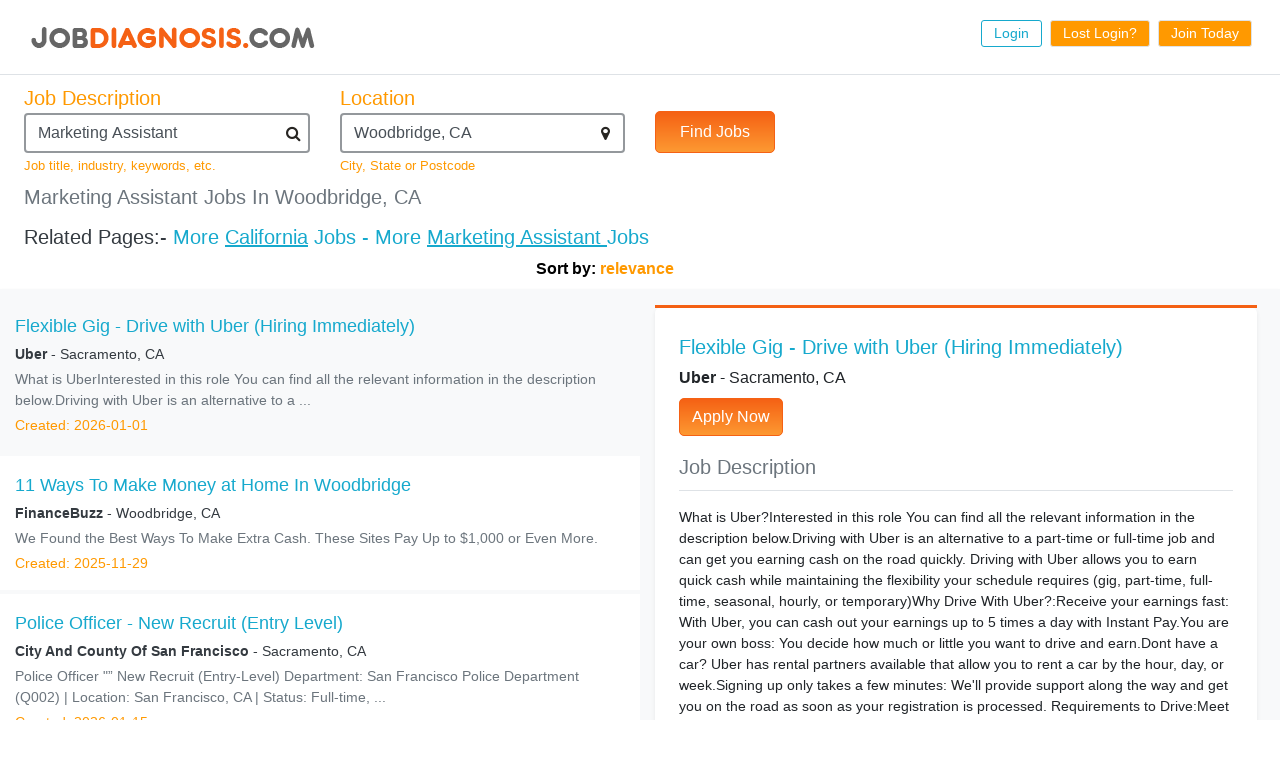

--- FILE ---
content_type: text/html; charset=UTF-8
request_url: https://www.jobdiagnosis.com/l-woodbridge_ca-q-marketing_assistant_jobs.php
body_size: 12520
content:
<!DOCTYPE html>
<html lang="en">
<head>
<title>Woodbridge CA&nbsp;Marketing Assistant&nbsp;Jobs</title>
<meta name="title" content="Woodbridge CA Marketing Assistant Jobs" />
<meta charset="utf-8" />
<meta name="robots" content="index, follow" />
<meta name="viewport" content="width=device-width, initial-scale=1">
<meta name="wot-verification" content="ea9aa0d2dc9de3049229"/>
<meta name="keywords" content="Woodbridge CA Marketing Assistant Jobs" />
<meta name="description" content="Jobdiagnosis has millions of jobs available.Find out what positions Marketing Assistant is hiring in your area.Apply Now for Woodbridge CA Marketing Assistant Jobs." />
<link rel="canonical" href="https://www.jobdiagnosis.com/l-Woodbridge_CA-q-Marketing_Assistant_jobs.php" />
<meta name="Generator" content="JobDiagnosis.com Jobs and Careers. All rights reserved." />
<meta http-equiv="Content-Style-Type" content="text/css" />
<meta itemprop="name" content="Job Search">
<meta itemprop="description" content="woodbridge marketing_assistant Jobs">
<link rel="shortcut icon" href="https://www.jobdiagnosis.com/images/favicon.ico" />
<!-- ======= Template CSS Files ======= -->
<!-- Bootstrap CSS-->
<link rel="stylesheet" href="/assets/css/vendor/bootstrap/css/bootstrap.min.css">
<!-- icon library -->
<link rel="stylesheet" href="https://cdnjs.cloudflare.com/ajax/libs/font-awesome/4.7.0/css/font-awesome.min.css">
<script src="https://ajax.googleapis.com/ajax/libs/jquery/3.3.1/jquery.min.js"></script>
<script src="https://maxcdn.bootstrapcdn.com/bootstrap/4.1.3/js/bootstrap.min.js"></script>
<script src="https://cdnjs.cloudflare.com/ajax/libs/bootstrap-3-typeahead/4.0.2/bootstrap3-typeahead.min.js">
<script type="text/javascript" src="/jobsearch/jquery-search.js" async></script>
<script type="text/javascript">
function goBack() {
  window.history.back();
}
</script>
<!-- ======= Pushnami Notification Tag ======= -->
<!-- End Pushnami Notification Tag -->
<style type="text/css">
html, body{
	font-family: 'Lato', sans-serif;
}

.wrapper {
    margin-right: 24px !important;
    margin-left: 24px !important;
}
footer .ftr-link {
    margin: 0 auto;
}
.jumbotron p {
	font-size: 27px;
	line-height: 1.2;
}
.section h2 {
	font-size: 26px;
}
.bg-light-orange {
	background-color: #ff9900 !important;
}
.light-blue-clr {
	color: #16a9cd !important;
}
.bg-dark-blue {
	background-color: #0C408C !important;
}
.dark-blue-clr {
	color: #0C408C !important;
}
.btn {
    border-radius: 5px;
}
.btn-custom {
    font-size: 21px;
    min-width: 144px;
    min-height: 51px;
}
.btn-primary {
    background-color: #3b6fdc !important;
}
.section {
    padding: 64px 32px;
}
.dText-r{
	text-align: right;
}
.wrap{
	padding-left: 48px;
    padding-right: 48px;
}
.section p.lead {
    font-size: 17.504px;
	max-width: 656px;
}
.navbar {
	padding: 0 !important;
	margin: 0 !important;
}
.navbar-nav {
	flex-direction: row !important;
	float: right !important;
}
.nav-link {
    cursor: pointer;
    border: 1px solid;
    margin: 0;
    border-radius: 3px;
    padding: 2px 12px !important;
	font-size: 14px;
}
footer, .ftr-link a {
	font-size: 15px;
}
.close
{
    border: none  !important;
    border-radius: 0px !important;
    padding: 0px 10px 0px 0px !important;
    opacity: 1 !important;
    text-shadow: none !important;
    font-size: 43.2px !important;
    font-weight: 400 !important;
    
}
.modal-header .close
{
    padding: 0 0 0 0 !important;
    margin: -11px -11px 0 0 !important;
    line-height: 1 !important; 
    font-weight: 400 !important;
}
.input-group-text {    
    font-size: 27px;    
    color: #495057;
    background-color: #fff;
    border-right: 1px solid #495057;
}
.modal-body .form-control {
    height: calc(36px + 9.8px);
}
label {
    margin-bottom: 1.6px;
}
button:focus {
    outline: none;
}
.bg-none {
	background: none !important;
}
.border-bottom-blue {
    border-bottom: 1px solid #0062cc !important;
}
.border-top-blue {
    border-top: 1px solid #0062cc !important;
}
.plead {
    font-size: 16px;
    line-height: 1.9;
    letter-spacing: 0.4px;
}
.interior-page-heading
{
    font-size: 28.96px !important;
}
.ftr-link .custom-blue
{
	color: #013371 !important;
}
.contact
{
    border: 1px solid #3b6fdc !important;
}
h5
{
	font-weight: 400 !important;
}
.imgcontainer {
	text-align: center;
	margin: 24px 0 12px 0;
}
img.avatar {
	width: 40%;
	border-radius: 50%;
}
.bdr-primary
{
	border:2px solid #3b6fdc !important;
}
.jumbotron h2 {
	font-size: 40px;
}
.rounded
{
	border-radius: 8px !important;
}
.team-front1
{
    width: 100%;
    min-height: 550px;
    position: relative;
    z-index: 10;
    bottom: 0px;
}
		
@media only screen and (max-width: 320px) 
{
    .footer, .ftr-link a
    {
        color: #fff !important;
        font-size: 12px !important;
    }
}
@media only screen and (max-width: 576px){
	.navbar span.brand {
		width: 75% !important;
	}
	.section {
		padding: 16px 0 !important;
	}
	.wrap{
		padding-left: 24px !important;
		padding-right: 24px !important;
	}
	.mText-center {
		text-align:center !important;
	}
	.dText-r{
		text-align: center !important;
		margin-right: 0 !important;
	}
	footer div span {
		display: block;
	}
	.btn{
		width: 100%;
	}	
	.sticky-content.sticky {
	 width:auto;
	}
}

@media only screen and (max-width:600px)
{
	.navbar-nav
	{
		float:left !important;
		flex-direction: column !important;    
	}
	.nav-link {
		border: 0 !important;
		background-color: transparent !important;
		color: #3b6fdc !important;
		margin-left: 0 !important;
		border-bottom: 1px solid #f1f1f1 !important;
	}
	.nav-item
	{
		padding: 4px 0;
	    width: calc(200% - 15px);
	}
	.contact
	{	
		border: 0 !important;
	}	
	
}

@media only screen and (min-device-width: 481px) and (max-device-width: 1024px) and (orientation:portrait) { /*/ipad*/
/* For portrait layouts only */
	.navbar-expand-lg .navbar-toggler {
		display: none;
	}
	.navbar-expand-lg .navbar-collapse {
		display: flex !important;
		flex-basis: auto;
	}
}

/*about us page*/
.lead-content {
    min-height: 300px;
    margin-bottom: 48px;
	border: 3px solid #3b6fdc;
}
.abt-us .heading {
color: #3B6FDC;
  font-size: 44.8px;
  text-transform: uppercase;
  letter-spacing: 1.6px;
}

.abt-us-content .plead {
    font-size: 16px;
    line-height: 1.25;
    letter-spacing: inherit;
}

/*search page css*/
.left-panel p.date{
color: #b2bbce;
}
.left-panel a:hover{
text-decoration: none;
}
.job-container{
background-color:#fff;
}
.left-panel p.jobTitle{
color:#171616e0;
}
.paging {
 text-align: center;
 padding-top: 20px;
 border-top: 1px solid #cdcdcd;
 margin-top: 20px;
}
.paging.display {
 text-align: right;
}
.paging a,
.paging span {
 padding: 2px 8px;
 font-weight: 400;
}
.paging span {
 text-decoration: none;
 background-color: #f56114;
 color: #fff;
 border-color: #f56114;
 border-top-left-radius: 3px;
 border-top-right-radius: 3px;
 border-bottom-right-radius: 3px;
 border-bottom-left-radius: 3px;
}
.paging span2 {
 font-weight: 400;
 color: #f56114;
}
.paging a,
.paging a:visited {
 color: #f56114;
 text-decoration: none;
 border: 1px solid #f56114;
 border-top-left-radius: 3px;
 border-top-right-radius: 3px;
 border-bottom-right-radius: 3px;
 border-bottom-left-radius: 3px;
}
.paging a:hover {
 text-decoration: none;
 background-color: #f56114;
 color: #fff;
 border-color: #f56114;
}
.paging span.prn {
 font-size: 13px;
 font-weight: 400;
 color: #f56114;
}
.paging a.prn,
.paging a.prn:visited {
 border: 2px solid #f56114;
}
.paging a.prn:hover {
 border-color: #f56114;
}
.paging p#total_count {
 color: #f56114;
 font-size: 12px;
 font-weight: 700;
 padding-top: 8px;
 padding-left: 18px;
}
.paging p#total_display {
 color: #f56114;
 font-size: 12px;
 padding-top: 10px;
}

.mobileHide{
display: none;
}
.right-panel-wrapper .modal-dialog{
border-top: 3px solid #f56114 !important;
}
.sticky-content {
width: auto;
z-index: 99;
position: static;
}
.sticky-content.sticky {
position: fixed;
top: 16px;
width: auto;
margin-right: 24px !important;
}

.sa-search .form-control {
  border: 2px solid #49505796;
}
#filterkeyword {
    position: absolute;
    z-index: 1;
    top: 42px;
    color: #272522;
    cursor: pointer;
    width: 0;
    right: 39px;
}
#filterlocation {
    position: absolute;
    z-index: 1;
    top: 42px;
    color: #272522;
    cursor: pointer;
    width: 0;
    right: 39px;
}
.form-control:focus {
   box-shadow: none;
}
.btn.focus, .btn:focus {
    box-shadow: none;
}
#email-availability-status{
	color: #f54845;
    font-style: italic;
    font-size: 17px;
    line-height: 1.7;
    letter-spacing: 0.8px;
    word-spacing: 1.3px;
    font-weight: 400;
}

#display-resources {
font-size:14px;
height: 350px;
overflow-y: scroll;
}
#jobTitleURL:hover {
	text-decoration: none;
}
.job-container p{
font-size:14px;
}
#job-wrapper a{
color: inherit;
}
#back2Top {
    width: 40px;
    line-height: 40px;
    overflow: hidden;
    z-index: 999;
    display: none;
    cursor: pointer;
    -moz-transform: rotate(270deg);
    -webkit-transform: rotate(270deg);
    -o-transform: rotate(270deg);
    -ms-transform: rotate(270deg);
    transform: rotate(270deg);
    position: fixed;
    bottom: 125px;
    right: 0;
    color: #ff9900;
    text-align: center;
    font-size: 30px;
    text-decoration: none;
}
#back2Top:hover {
    color: #f56114;
}
a.hovereffect:hover{
	background-color: #fff !important;
	color:#0062cc !important;
}
a.hovereffect1:hover{
	background-color: #0062cc !important;
	color:#fff !important;
}
a {
    color: #16a9cd;
}
a:hover {
    color: #0062cc;
}
.btn-warning {
    color: #fff; 
	background-color: #f56114;
	border: 1px solid #f56114;
    background-image: linear-gradient(to bottom, #f56114, #fd9932) !important;
}
.btn-warning:hover {
    color: #fff; 
	background-color: #f56114;
	border: 1px solid #f56114;
    background-image: linear-gradient(to bottom, #fd9932, #f56114) !important;
}
.text-orange {
    color: #ff9900;
}
.clear {
    clear: both;
}
.jtag h2 {
    color: #666;
    font-size: 18px;
    margin: 0;
}
#search-by {
    color: #000;
    font-weight: 700;
    text-align: right;
    max-width: 650px;
}
#category {
    min-height: 280px;
	max-width: 275px;
    padding-top: 5px;
	border-top: 3px solid #f90 !important;
}
.cat_heading, .suggest_srh ul li {
    color: #666;
    font-weight: 700;
    width: 75%;
}
.cat_heading {
    float: left;
    margin: 0 0 5px 10px;
}
</style>
</head>
<body>
<!-- BEGIN HEADER -->
<header class="wrapper py-2">
  <nav class="navbar navbar-expand-lg"> <span class="brand"><a class="navbar-brand" href="/search.php?aff_id=VHM&sub_id=VHM" title="JobDiagnosis Job Search Engine"><img class="img-fluid" src="/images/logohead_new.png" width="297" height="48" align="Logo" alt="JobDiagnosis logo" /></a></span>
    	<button class="navbar-toggler bg-light-orange text-white" type="button" data-toggle="collapse" data-target="#navbarSupportedContent" aria-controls="navbarSupportedContent"
        aria-expanded="false" aria-label="Toggle navigation"><span class="fa fa-bars"></span></button>
    <div class="collapse navbar-collapse" id="navbarSupportedContent">
      <ul class="navbar-nav ml-auto nav-flex-icons">
        <li class="nav-item"> <a href="/user_login.php?aff_id=VHM&sub_id=VHM" class="nav-link light-blue-clr mb-1 mr-1 ml-1 hovereffect"> Login </a> </li>
        <li class="nav-item"> <a href="/listing/resetpwd.php?aff_id=VHM&sub_id=VHM" class="nav-link bg-light-orange text-white border mb-2 mr-1 ml-1 hovereffect"> Lost Login? </a> </li>
        <li class="nav-item"> <a href="/listing/register.php?aff_id=VHM&sub_id=VHM" class="nav-link bg-light-orange text-white border mb-2  mr-1 ml-1 hovereffect"> Join Today </a> </li>
      </ul>
    </div>
	  </nav>
</header>
<!-- END HEADER -->
<main class="border-top">
  <div class="py-2 wrapper">
    <div class="row">
      <div class="col-sm-12">
	    			<!-- BEGIN: FORM ELEMENT -->		
			<form action="https://search.jobdiagnosis.com/" method="GET" name="searchForm" onSubmit="return validate();">
			  <div class="row sa-search">
				<div class="col-sm-10 col-md-4 col-lg-3 mb-2">
				  <label for="job-description" class="lead text-orange mb-0">Job Description</label>
				  <input type="text" name="keyword" id="keyword" size="25" maxlength="100" value="Marketing Assistant" placeholder="Job Description" class="form-control" autocomplete="off" onFocus="this.placeholder=''" onBlur="this.placeholder='Job Description'" required/>
				  <i id="filterkeyword" class="fa fa-search"></i> <span class="text-orange small">Job title, industry, keywords, etc.</span> </div>
				<div class="col-sm-10 col-md-4 col-lg-3 mb-2">
				  <label for="job-location" class="lead text-orange mb-0">Location</label>
				  <input type="text" name="location" id="location" size="25" maxlength="40" value="Woodbridge, CA" placeholder="Location" class="form-control" autocomplete="off" onFocus="this.placeholder=''" onBlur="this.placeholder='Location'" required/>
				  <i id="filterlocation" class="fa fa-map-marker"></i> <span class="text-orange small">City, State or Postcode</span> </div>
				<div class="col-sm-10 col-md-4 col-lg-4 mt-2 py-3">
				  <button type="submit" class="btn btn-md btn-warning pr-4 pl-4 mt-1 py-2">Find Jobs</button>
				</div>
			  </div>
			  <input type="hidden" value="VHM" name="aff_id" />
			  <input type="hidden" value="VHM" name="sub_id" />
			  <input type="hidden" value="relevance" name="sort" />
			</form>
			<!-- END: FORM ELEMENT -->
				        <!-- H1: TAG ELEMENT -->        
        <h1 class="text-secondary lead">Marketing Assistant Jobs In Woodbridge, CA</h1>        
        <!-- END H1: TAG ELEMENT -->
        <!-- H2: TAG ELEMENT -->
                <!-- END H2: TAG ELEMENT -->
        <!-- BEGIN: RELATED PAGES -->
        <div class="text-dark mt-3 pb-0">
          <h5>Related Pages:- 
		  <span style="color: #16a9cd;">More</span> <a href="/usa/popular-california-job-searches/1/" style="text-decoration:underline;">California</a> <span style="color: #16a9cd;">Jobs - 
		  More</span> <a href="/usa/california/popular-woodbridge-city-job-searches/1/" style="text-decoration:underline;">Marketing Assistant </a> <span style="color: #16a9cd;">Jobs</span></h5>
        </div>
        <!-- END: RELATED PAGES -->
        <!-- BEGIN: SORT BY -->
        <div id="search-by">
          <div id="search-by">Sort by: <span style="color:#ff9900;">relevance</span></div>
        </div>
        <!-- END: SORT BY -->
		      </div>
    </div>
  </div>
  <div class="bg-light shadow-sm">
    <div class="container-fluid search-panel">
      <div class="row">
                <div class="col-12 col-sm-12 col-md-6 col-lg-6 left-panel py-2">
          <!-- ======= JOB CONTAINER ======= -->
          <div id="job-wrapper">
            					<a rel="follow" href="/l-sacramento_ca-q-human_resources_jobs.php?jkey=119322692357" onClick="updateURL('119322692357');" id="119322692357" data-toggle="modal" data-target=".myModal" data-backdrop="static">
					<div class="row job-container py-3 mb-1">
					  <div class="col-sm-12 job-container-inner ml-auto">
						<p class="mb-1 light-blue-clr" style="font-size: 18px;">Flexible Gig - Drive with Uber (Hiring Immediately)</p>
						<p class="mb-1 text-dark"><span class="font-weight-bold">Uber</span> - Sacramento, CA </p>
						<p class="mb-1 text-secondary">What is UberInterested in this role You can find all the relevant information in the description below.Driving with Uber is an alternative to a ...</p>
						<p class="mb-0 text-orange">Created: 2026-01-01</p>
					  </div>
					</div>
					</a>
										<a rel="follow" href="/l-woodbridge_ca-q-general_labor_jobs.php?jkey=4642959620" onClick="updateURL('4642959620');" id="4642959620" data-toggle="modal" data-target=".myModal" data-backdrop="static">
					<div class="row job-container py-3 mb-1">
					  <div class="col-sm-12 job-container-inner ml-auto">
						<p class="mb-1 light-blue-clr" style="font-size: 18px;">11 Ways To Make Money at Home In Woodbridge</p>
						<p class="mb-1 text-dark"><span class="font-weight-bold">FinanceBuzz</span> - Woodbridge, CA </p>
						<p class="mb-1 text-secondary">We Found the Best Ways To Make Extra Cash. These Sites Pay Up to $1,000 or Even More.</p>
						<p class="mb-0 text-orange">Created: 2025-11-29</p>
					  </div>
					</div>
					</a>
										<a rel="follow" href="/l-sacramento_ca-q-government_jobs.php?jkey=119323772731" onClick="updateURL('119323772731');" id="119323772731" data-toggle="modal" data-target=".myModal" data-backdrop="static">
					<div class="row job-container py-3 mb-1">
					  <div class="col-sm-12 job-container-inner ml-auto">
						<p class="mb-1 light-blue-clr" style="font-size: 18px;">Police Officer - New Recruit (Entry Level)</p>
						<p class="mb-1 text-dark"><span class="font-weight-bold">City And County Of San Francisco</span> - Sacramento, CA </p>
						<p class="mb-1 text-secondary">Police Officer "” New Recruit (Entry-Level) Department: San Francisco Police Department (Q002) | Location: San Francisco, CA | Status: Full-time, ...</p>
						<p class="mb-0 text-orange">Created: 2026-01-15</p>
					  </div>
					</div>
					</a>
										<a rel="follow" href="/l-woodbridge_ca-q-general_labor_jobs.php?jkey=4686586752" onClick="updateURL('4686586752');" id="4686586752" data-toggle="modal" data-target=".myModal" data-backdrop="static">
					<div class="row job-container py-3 mb-1">
					  <div class="col-sm-12 job-container-inner ml-auto">
						<p class="mb-1 light-blue-clr" style="font-size: 18px;">$21-50/Hr Marketing Assistant Jobs | No Experience Required</p>
						<p class="mb-1 text-dark"><span class="font-weight-bold">ACG</span> - Woodbridge, CA </p>
						<p class="mb-1 text-secondary">Both Part & Full Time Marketing Assistant Jobs Available. Flexible Hours. Many Positions Offer Benefits.</p>
						<p class="mb-0 text-orange">Created: 2025-12-08</p>
					  </div>
					</div>
					</a>
										<a rel="follow" href="/l-woodbridge_ca-q-customer_service_jobs.php?jkey=4554680689" onClick="updateURL('4554680689');" id="4554680689" data-toggle="modal" data-target=".myModal" data-backdrop="static">
					<div class="row job-container py-3 mb-1">
					  <div class="col-sm-12 job-container-inner ml-auto">
						<p class="mb-1 light-blue-clr" style="font-size: 18px;">Marketing Assistant jobs - Now hiring in your area</p>
						<p class="mb-1 text-dark"><span class="font-weight-bold">Best Jobs Online</span> - Woodbridge, CA </p>
						<p class="mb-1 text-secondary">We are hiring for Marketing Assistant jobs in your area! We have hundreds of openings, so there's a job for everyone. Apply today and start your ...</p>
						<p class="mb-0 text-orange">Created: 2025-11-29</p>
					  </div>
					</div>
					</a>
										<a rel="follow" href="/l-woodbridge_ca-q-customer_service_jobs.php?jkey=4701200884" onClick="updateURL('4701200884');" id="4701200884" data-toggle="modal" data-target=".myModal" data-backdrop="static">
					<div class="row job-container py-3 mb-1">
					  <div class="col-sm-12 job-container-inner ml-auto">
						<p class="mb-1 light-blue-clr" style="font-size: 18px;">$21-$56/hr Marketing Assistant jobs (Now Hiring)</p>
						<p class="mb-1 text-dark"><span class="font-weight-bold">FYJN</span> - Woodbridge, CA </p>
						<p class="mb-1 text-secondary">Ready to tackle a fun and rewarding career There are hundreds of Marketing Assistant job openings in your area. Apply today and find the job ...</p>
						<p class="mb-0 text-orange">Created: 2025-12-22</p>
					  </div>
					</div>
					</a>
										<a rel="follow" href="/l-ione_ca-q-real_estate_jobs.php?jkey=1173817254860" onClick="updateURL('1173817254860');" id="1173817254860" data-toggle="modal" data-target=".myModal" data-backdrop="static">
					<div class="row job-container py-3 mb-1">
					  <div class="col-sm-12 job-container-inner ml-auto">
						<p class="mb-1 light-blue-clr" style="font-size: 18px;">Real Estate Agent (No Experience Necessary to Apply)</p>
						<p class="mb-1 text-dark"><span class="font-weight-bold">PMZ Real Estate</span> - Ione, CA </p>
						<p class="mb-1 text-secondary">DESCRIPTION:
Are you eager to start a rewarding career in real estate but worried about your lack of experience Don't be! We are looking for ...</p>
						<p class="mb-0 text-orange">Created: 2026-01-01</p>
					  </div>
					</div>
					</a>
										<a rel="follow" href="/l-sacramento_ca-q-sales_jobs.php?jkey=1173817696672" onClick="updateURL('1173817696672');" id="1173817696672" data-toggle="modal" data-target=".myModal" data-backdrop="static">
					<div class="row job-container py-3 mb-1">
					  <div class="col-sm-12 job-container-inner ml-auto">
						<p class="mb-1 light-blue-clr" style="font-size: 18px;">Account Executive</p>
						<p class="mb-1 text-dark"><span class="font-weight-bold">Sentry Insurance</span> - Sacramento, CA </p>
						<p class="mb-1 text-secondary">Our highly trained Account Executives present specialized commercial insurance, 401K, and life insurance products that are perfectly designed ...</p>
						<p class="mb-0 text-orange">Created: 2026-01-07</p>
					  </div>
					</div>
					</a>
										<a rel="follow" href="/l-lodi_ca-q-customer_service_jobs.php?jkey=3270923287" onClick="updateURL('3270923287');" id="3270923287" data-toggle="modal" data-target=".myModal" data-backdrop="static">
					<div class="row job-container py-3 mb-1">
					  <div class="col-sm-12 job-container-inner ml-auto">
						<p class="mb-1 light-blue-clr" style="font-size: 18px;">Immediate Hire Marketing Assistant Jobs $21-$38/Hr</p>
						<p class="mb-1 text-dark"><span class="font-weight-bold">Marketing Assistant - Confidential</span> - Lodi, CA </p>
						<p class="mb-1 text-secondary">No Experience Needed, Apply Now. Woodbridge, CA Jobs $17-$38+/hour. Updated 3 min ago.</p>
						<p class="mb-0 text-orange">Created: 2025-11-29</p>
					  </div>
					</div>
					</a>
										<a rel="follow" href="/l-stockton_ca-q-skilled_trade_craft_jobs.php?jkey=1173817707808" onClick="updateURL('1173817707808');" id="1173817707808" data-toggle="modal" data-target=".myModal" data-backdrop="static">
					<div class="row job-container py-3 mb-1">
					  <div class="col-sm-12 job-container-inner ml-auto">
						<p class="mb-1 light-blue-clr" style="font-size: 18px;">Diesel Mechanic</p>
						<p class="mb-1 text-dark"><span class="font-weight-bold">Ryder System</span> - STOCKTON, CA </p>
						<p class="mb-1 text-secondary">Position Description Immediately hiring a Permanent Full Time Mid Level Diesel Technician to support our Truck Fleet at Ryder in Stockton, ...</p>
						<p class="mb-0 text-orange">Created: 2026-01-08</p>
					  </div>
					</div>
					</a>
					          </div>
          <!-- END JOB CONTAINER -->
          <div class="row py-4 bg-white">
            <div class="col">
              <!-- H2: TAG ELEMENT -->
              <div class="jod_div">
                <div class="jtag">
                                    <h2>Find Woodbridge CA                    Marketing Assistant                    Jobs </h2>
                                  </div>
              </div>
              <!-- END H2: TAG ELEMENT -->
              <div class="jod_div my-3">
                <div class="jtag">
                  <h2>
					  <a href="/popular-job-searches.php">Home</a> > 
					  <a href="/usa/popular-california-job-searches/1/">California</a> > 
					  <a href="/usa/california/popular-woodbridge-city-job-searches/1/">woodbridge</a> > 
					  <a href="#">Marketing Assistant</a>
				  </h2>
                </div>
              </div>
              <!-- SUGGESTED SEARCHES -->
              <div id="category" class="bg-light border"> <span class="cat_heading" style="margin-bottom:8px; display:block;">Suggested Searches:</span> <span class="cat_heading"><a href="//search.jobdiagnosis.com?keyword=3&location=Woodbridge%2C+CA&aff_id=suggested&sub_id=VHM" target="_blank">Health Care</a></span> <span class="cat_heading"><a href="//search.jobdiagnosis.com?keyword=1&location=Woodbridge%2C+CA&aff_id=suggested&sub_id=VHM" target="_blank">Marketing</a></span> <span class="cat_heading"><a href="//search.jobdiagnosis.com?keyword=2&location=Woodbridge%2C+CA&aff_id=suggested&sub_id=VHM" target="_blank">Human Resource</a></span> <span class="cat_heading"><a href="//search.jobdiagnosis.com?keyword=30&location=Woodbridge%2C+CA&aff_id=suggested&sub_id=VHM" target="_blank">Security</a></span> <span class="cat_heading"><a href="//search.jobdiagnosis.com?keyword=32&location=Woodbridge%2C+CA&aff_id=suggested&sub_id=VHM" target="_blank">Technical Support</a></span> <span class="cat_heading"><a href="//search.jobdiagnosis.com?keyword=6&location=Woodbridge%2C+CA&aff_id=suggested&sub_id=VHM" target="_blank">Real Estate</a></span> <span class="cat_heading"><a href="//search.jobdiagnosis.com?keyword=37&location=Woodbridge%2C+CA&aff_id=suggested&sub_id=VHM" target="_blank">Sales</a></span> <span class="cat_heading"><a href="//search.jobdiagnosis.com?keyword=21&location=Woodbridge%2C+CA&aff_id=suggested&sub_id=VHM" target="_blank">Customer Service</a></span> </div>
              <!-- SUGGESTED SEARCHES -->
              <div class="paging"><span2 class="prn">&lt;  Previous... </span>&nbsp;<span>1</span>&nbsp;<a href="https://search.jobdiagnosis.com/?page=2&amp;aff_id=VHM&sub_id=VHM&keyword=Marketing+Assistant&location=Woodbridge%2C+CA&sort=" title="go to page 2">2</a>&nbsp;<a href="https://search.jobdiagnosis.com/?page=3&amp;aff_id=VHM&sub_id=VHM&keyword=Marketing+Assistant&location=Woodbridge%2C+CA&sort=" title="go to page 3">3</a>&nbsp;.. <a href="https://search.jobdiagnosis.com/?page=14&amp;aff_id=VHM&sub_id=VHM&keyword=Marketing+Assistant&location=Woodbridge%2C+CA&sort=" title="go to page 14">14</a>&nbsp;<a href="https://search.jobdiagnosis.com/?page=2&amp;aff_id=VHM&sub_id=VHM&keyword=Marketing+Assistant&location=Woodbridge%2C+CA&sort=" class="prn" rel="nofollow" title="go to page 2">Next &gt;</a>&nbsp;<p id="total_count">(total 133 results)</p></div>            </div>
          </div>
        </div>
                
        <div class="col-12 col-sm-12 col-md-6 col-lg-6 mt-3" style="margin:0 auto;">
          <div class="right-panel-wrapper">
            <div class="status"></div>
            <div class="scroll"></div>
            <div class="sticky-content modal-dialog modal-lg mt-0 mr-2">
              			  <div class="modal-content border-0 p-4 shadow-sm">
                <div class="bg-white" id="right-panel-content">
                  <button type="button" class="close mobileHide" data-dismiss="modal">&times;</button>
                  				  <!--Job Title-->
                  <p id="jobTitle" class="lead light-blue-clr mb-1"></p>
				  <p class="mb-2"><span id="jobCompany" class="font-weight-bold"></span> - <span id="jobLocation"></span></p>
                  <a rel="nofollow" id="jobURL" href="" target="_blank" class="btn btn-warning mb-3"> Apply Now </a>
                  <p class="lead border-bottom pb-2 text-secondary">Job Description</p>
                  <div class="mt-1">
                    <p id="display-resources"></p>
                    <p class="text-orange border-top py-2 small font-weight-bold" id="jobInsertdate">Created: </p>
                  </div>
                                    
                </div>
              </div>
            </div>
          </div>
        </div>
      </div>
    </div>
  </div>
  </div>
  <a id="back2Top" title="Back to top" href="#">&#10148;</a> </main>
<img src="/images/imgpixel.png" style="display:none" alt="Woodbridge CA Marketing Assistant Jobs">
<!-- ======= FOOTER ======= -->
<footer>
  <div class="row ftr-link text-center bg-light border">
    <div class="col-12 my-2"> <a class="text-dark" href="/search.php">Home</a> | <a class="text-dark" href="https://www.jobdiagnosis.com/listing/contact-us.php">Contact Us</a> | <a class="text-dark" href="https://www.jobdiagnosis.com/privacy-policy.php" target="_blank">Privacy Policy</a> | <a class="text-dark" href="https://www.jobdiagnosis.com/terms-and-condition.php" target="_blank">Terms &amp; Conditions </a> | <a class="text-dark" href="https://www.jobdiagnosis.com/unsubscribe.php">Unsubscribe</a> | <a class="text-dark" href="https://www.jobdiagnosis.com/popular-job-searches.php">Popular Job Searches</a> | <a class="text-dark" href="https://www.jobdiagnosis.com/privacy-policy.php#timeline">Do not sell my personal information</a><br/>
    </div>
  </div>
  <div class="row ftr-link text-center bg-dark">
    <div class="col-12 my-2 text-white">
            <div class="small">Use of our Website constitutes acceptance of our <a href="https://www.jobdiagnosis.com/terms-and-conditions.htm">Terms &amp Conditions</a> and <a href="https://www.jobdiagnosis.com/privacy-policy.htm">Privacy Policies</a>.</div>
      <div class="small"> Copyright &copy; 2005 to 2026 <a href="http://www.vhmnetwork.com/">[VHMnetwork LLC]</a> All rights reserved. Design, Develop and Maintained by <a href="https://www.nextgentechedge.com">NextGen TechEdge Solutions Pvt. Ltd.</a></div>
    </div>
  </div>
</footer>
<!-- END FOOTER -->

<!-- Data Layer Variable for Google Tag Manager -->
<script>
e_encode = "d41d8cd98f00b204e9800998ecf8427e";
e_md5 = "d41d8cd98f00b204e9800998ecf8427e";
e_sha1 = "da39a3ee5e6b4b0d3255bfef95601890afd80709";
em = "e3b0c44298fc1c149afbf4c8996fb92427ae41e4649b934ca495991b7852b855";
aff_id = "vhm";
layout = "";
reference = "";
jobid = "";
company = "";
mytime = "08:24:39";
sub_id = "vhm";
job_pagetype="offerdetail";
sitetype="";
today="2026-01-16";
processed_address="";
myid="";
jodpwd="";
page_path="";
ikey="";
fn="e3b0c44298fc1c149afbf4c8996fb92427ae41e4649b934ca495991b7852b855";
ln="e3b0c44298fc1c149afbf4c8996fb92427ae41e4649b934ca495991b7852b855";
ph="e3b0c44298fc1c149afbf4c8996fb92427ae41e4649b934ca495991b7852b855";
ct="e3b0c44298fc1c149afbf4c8996fb92427ae41e4649b934ca495991b7852b855";
st="e3b0c44298fc1c149afbf4c8996fb92427ae41e4649b934ca495991b7852b855";
zp="e3b0c44298fc1c149afbf4c8996fb92427ae41e4649b934ca495991b7852b855";
country="9b202ecbc6d45c6d8901d989a918878397a3eb9d00e8f48022fc051b19d21a1d";
street="e3b0c44298fc1c149afbf4c8996fb92427ae41e4649b934ca495991b7852b855";
user_agent="Mozilla/5.0 (Macintosh; Intel Mac OS X 10_15_7) AppleWebKit/537.36 (KHTML, like Gecko) Chrome/131.0.0.0 Safari/537.36; ClaudeBot/1.0; +claudebot@anthropic.com)";
ip_address="3.143.226.54";

dataLayer = [{
	'aff_id':aff_id,
	'layout':layout,
	'reference':reference,
	'jobid':jobid,
	'company':company,
	'mytime':mytime,
	'sub_id':sub_id,
	'e_encode':e_encode,
	'e_md5':e_md5,
	'em':em,
	'e_sha1':e_sha1,
	'job_pagetype':job_pagetype,
	'sitetype':sitetype,
	'today':today,
	'processed_address':processed_address,
	'myid':myid,
	'jodpwd':jodpwd,
	'page_path':page_path,
	'ikey':ikey,
	'fn':fn,
	'ln':ln,
	'ph':ph,
	'ct':ct,
	'zp':zp,
	'st':st,
	'country':country,
	'street':street,
	'user_agent':user_agent,
	'ip_address':ip_address
}];
</script>
<!-- Data Layer Variable for Google Tag Manager -->

<!-- Google Tag Manager -->
<script>(function(w,d,s,l,i){w[l]=w[l]||[];w[l].push({'gtm.start':
new Date().getTime(),event:'gtm.js'});var f=d.getElementsByTagName(s)[0],
j=d.createElement(s),dl=l!='dataLayer'?'&l='+l:'';j.async=true;j.src=
'https://www.googletagmanager.com/gtm.js?id='+i+dl;f.parentNode.insertBefore(j,f);
})(window,document,'script','dataLayer','GTM-TKKH9Q9');</script>
<!-- End Google Tag Manager -->

<!-- Google Tag Manager (noscript) -->
<noscript><iframe src="https://www.googletagmanager.com/ns.html?id=GTM-TKKH9Q9" height="0" width="0" style="display:none;visibility:hidden"></iframe></noscript>
<!-- End Google Tag Manager (noscript) -->


<script>
var isMobile = false; //initiate as false
// device detection
if(/(android|bb\d+|meego).+mobile|avantgo|bada\/|blackberry|blazer|compal|elaine|fennec|hiptop|iemobile|ip(hone|od)|ipad|iris|kindle|Android|Silk|lge |maemo|midp|mmp|netfront|opera m(ob|in)i|palm( os)?|phone|p(ixi|re)\/|plucker|pocket|psp|series(4|6)0|symbian|treo|up\.(browser|link)|vodafone|wap|windows (ce|phone)|xda|xiino/i.test(navigator.userAgent) 
    || /1207|6310|6590|3gso|4thp|50[1-6]i|770s|802s|a wa|abac|ac(er|oo|s\-)|ai(ko|rn)|al(av|ca|co)|amoi|an(ex|ny|yw)|aptu|ar(ch|go)|as(te|us)|attw|au(di|\-m|r |s )|avan|be(ck|ll|nq)|bi(lb|rd)|bl(ac|az)|br(e|v)w|bumb|bw\-(n|u)|c55\/|capi|ccwa|cdm\-|cell|chtm|cldc|cmd\-|co(mp|nd)|craw|da(it|ll|ng)|dbte|dc\-s|devi|dica|dmob|do(c|p)o|ds(12|\-d)|el(49|ai)|em(l2|ul)|er(ic|k0)|esl8|ez([4-7]0|os|wa|ze)|fetc|fly(\-|_)|g1 u|g560|gene|gf\-5|g\-mo|go(\.w|od)|gr(ad|un)|haie|hcit|hd\-(m|p|t)|hei\-|hi(pt|ta)|hp( i|ip)|hs\-c|ht(c(\-| |_|a|g|p|s|t)|tp)|hu(aw|tc)|i\-(20|go|ma)|i230|iac( |\-|\/)|ibro|idea|ig01|ikom|im1k|inno|ipaq|iris|ja(t|v)a|jbro|jemu|jigs|kddi|keji|kgt( |\/)|klon|kpt |kwc\-|kyo(c|k)|le(no|xi)|lg( g|\/(k|l|u)|50|54|\-[a-w])|libw|lynx|m1\-w|m3ga|m50\/|ma(te|ui|xo)|mc(01|21|ca)|m\-cr|me(rc|ri)|mi(o8|oa|ts)|mmef|mo(01|02|bi|de|do|t(\-| |o|v)|zz)|mt(50|p1|v )|mwbp|mywa|n10[0-2]|n20[2-3]|n30(0|2)|n50(0|2|5)|n7(0(0|1)|10)|ne((c|m)\-|on|tf|wf|wg|wt)|nok(6|i)|nzph|o2im|op(ti|wv)|oran|owg1|p800|pan(a|d|t)|pdxg|pg(13|\-([1-8]|c))|phil|pire|pl(ay|uc)|pn\-2|po(ck|rt|se)|prox|psio|pt\-g|qa\-a|qc(07|12|21|32|60|\-[2-7]|i\-)|qtek|r380|r600|raks|rim9|ro(ve|zo)|s55\/|sa(ge|ma|mm|ms|ny|va)|sc(01|h\-|oo|p\-)|sdk\/|se(c(\-|0|1)|47|mc|nd|ri)|sgh\-|shar|sie(\-|m)|sk\-0|sl(45|id)|sm(al|ar|b3|it|t5)|so(ft|ny)|sp(01|h\-|v\-|v )|sy(01|mb)|t2(18|50)|t6(00|10|18)|ta(gt|lk)|tcl\-|tdg\-|tel(i|m)|tim\-|t\-mo|to(pl|sh)|ts(70|m\-|m3|m5)|tx\-9|up(\.b|g1|si)|utst|v400|v750|veri|vi(rg|te)|vk(40|5[0-3]|\-v)|vm40|voda|vulc|vx(52|53|60|61|70|80|81|83|85|98)|w3c(\-| )|webc|whit|wi(g |nc|nw)|wmlb|wonu|x700|yas\-|your|zeto|zte\-/i.test(navigator.userAgent.substr(0,4))) { 
    isMobile = true;
}
var div_top = $('.sticky-content').offset().top;
$(window).scroll(function() {
    var window_top = $(window).scrollTop() - 0;
    if (window_top > div_top) {
        if (!$('.sticky-content').is('.sticky')) {
            $('.sticky-content').addClass('sticky');
        }
    } else {
        $('.sticky-content').removeClass('sticky');
    }
});
function getUrlParameter(name) {
    name = name.replace(/[\[]/, '\\[').replace(/[\]]/, '\\]');
    var regex = new RegExp('[\\?&]' + name + '=([^&#]*)');
    var results = regex.exec(location.search);
    return results === null ? '' : decodeURIComponent(results[1].replace(/\+/g, ' '));
};

function updateURL(key) {
	var qkey = getUrlParameter('keyword');
	if(!qkey) qkey = 21;	
	var lkey = getUrlParameter('location');
	if(!lkey) lkey = 10006;
	var aff_id = getUrlParameter('aff_id');
	if(!aff_id) aff_id = 'VHM';
	var sub_id = getUrlParameter('sub_id');
	if(!sub_id) sub_id = 'VHM';
	if (history.pushState) {
	  	  var newurl = window.location.protocol + "//" + window.location.host + window.location.pathname + '?jobkey=' + key;
	  window.history.pushState({path:newurl},'',newurl);
	}
}

// Display Job Deatils on click
$(document).ready(function(){

	var jobID = getUrlParameter('jobkey');	
	//var jobkeyID = getUrlParameter('jkey');
	var keyword  = "Marketing Assistant" //getUrlParameter('keyword');
	var location = "Woodbridge, CA";	
	var aff_id = "VHM";
	var sub_id = "VHM";
	if(getUrlParameter('jobkey')){
		var jobID = getUrlParameter('jobkey');
	}else{
		//var jobID = getUrlParameter('jkey');
		var jobID = $(this).find('.search-panel #job-wrapper a:first').attr('id');
	}
	/*if(!jobID){
		var jobID = $(this).find('.search-panel #job-wrapper a:first').attr('id');
	}*/	
	
	if(jobID){
		var jobFID = $(this).find('.search-panel #job-wrapper a:first').attr('id');
		if(isMobile == false) { 
			$(".job-container").removeClass("bg-light");	
			$("#"+jobID+" .job-container").addClass("bg-light");	
		}
		var displayResources = $("#display-resources");  
		displayResources.text("Loading data ...");
		$.ajax({  
			url:"/resource.php",  
			method:"POST",  			
			data:{jobid:jobID,jobFID:jobFID,keyword:keyword,location:location,aff_id:aff_id,sub_id:sub_id},  
			dataType:"json", 
			success:function(data){
				$('#jobTitle').html(data.title);
				$('#jobCompany').html(data.company);
				$('#display-resources').html(data.desc);
				$("#jobURL").attr("href", data.URL);
				$("#jobInsertdate").html(data.insertdate);
				$('#jobLocation').html(data.jobLocation);	
				//console.log(data);		
			}  
		});
	
		$('.search-panel #job-wrapper a').on('click', function(){	
			var jobID = $(this).attr("id");			 
			if(isMobile == false) { 
			  $(".job-container").removeClass("bg-light");	
			  $("#"+jobID+" .job-container").addClass("bg-light");	
			}	 
			var displayResources = $("#display-resources");  
			displayResources.text("Loading data ...");
			$.ajax({  
				url:"/resource.php",  
				method:"POST",  			
				data:{jobid:jobID,jobFID:jobFID,keyword:keyword,location:location,aff_id:aff_id,sub_id:sub_id},  
				dataType:"json", 
				success:function(data){  
					$('#jobTitle').html(data.title); 
					$('#jobCompany').html(data.company);
					$('#jobLocation').html(data.jobLocation);
					$('#display-resources').html(data.desc);
					$("#jobURL").attr("href", data.URL);
					$("#jobInsertdate").html(data.insertdate);
					//alert(data.title);
					console.log(data);
				}  
			}); 
		});
	}
	
	$("#back2Top").click(function(event) {
		event.preventDefault();
		$("html, body").animate({ scrollTop: 0 }, "slow");
		return false;
	});

	$('#keyword').typeahead({
	  source: function(query, result)
	  {
	   $.ajax({
		url:"/autoComplete/autosuggest.php",
		method:"POST",
		data:{
			 name_startsWith: query,
			 type: 'keyword'
			 },
		dataType:"json",
		success:function(data)
		{
		 result($.map(data, function(item){
		  return item;
		 }));
		}
	   })
	  }
	}); 
 
 	var ex = /^[(0123456789)]/;
    if ((ex.test(document.searchForm.location.value)) && document.searchForm.location.value.length == 5) { // IF condition  END
		$('#location').typeahead({
		  source: function(query, result)
		  {
		   $.ajax({
			url:"/autoComplete/autosuggestzip.php",
			method:"POST",
			data:{
			 name_startsWith: query,
			 type: 'zip'
			},
			dataType:"json",
			success:function(data)
			{
			 result($.map(data, function(item){
			  return item;
			 }));
			}
		   })
		  }
		}); 
	}
	else {
		$('#location').typeahead({
		  source: function(query, result)
		  {
		   $.ajax({
			url:"/autoComplete/autosuggestzip.php",
			method:"POST",
			data:{
			 name_startsWith: query,
			 type: 'location'
			},
			dataType:"json",
			success:function(data)
			{
			 result($.map(data, function(item){
			  return item;
			 }));
			}
		   })
		  }
		});
	}
});

var screenSize = $( window ).width();
if(screenSize < 768)
{
			$(".right-panel-wrapper").addClass("modal fade myModal");
		$(".right-panel-wrapper").addClass("mobileHide");	
		$(".right-panel-wrapper .close").removeClass("mobileHide");	
		$(".right-panel-wrapper").css("display", "none");	
		$(".sticky-content.sticky").css("width", "auto");	
		 	
}
else
{
	$(".right-panel-wrapper").removeClass("modal fade myModal");	
	$(".right-panel-wrapper").removeClass("mobileHide");	
	$(".right-panel-wrapper").css("display", "block");	
	$(".right-panel-wrapper .close").addClass("mobileHide");	
	$(".modal.fade.in")
}

//window resize
$(window).resize(function(){
	//location.reload();
	var isMobile = false; //initiate as false
	// device detection
	if(/(android|bb\d+|meego).+mobile|avantgo|bada\/|blackberry|blazer|compal|elaine|fennec|hiptop|iemobile|ip(hone|od)|ipad|iris|kindle|Android|Silk|lge |maemo|midp|mmp|netfront|opera m(ob|in)i|palm( os)?|phone|p(ixi|re)\/|plucker|pocket|psp|series(4|6)0|symbian|treo|up\.(browser|link)|vodafone|wap|windows (ce|phone)|xda|xiino/i.test(navigator.userAgent) 
		|| /1207|6310|6590|3gso|4thp|50[1-6]i|770s|802s|a wa|abac|ac(er|oo|s\-)|ai(ko|rn)|al(av|ca|co)|amoi|an(ex|ny|yw)|aptu|ar(ch|go)|as(te|us)|attw|au(di|\-m|r |s )|avan|be(ck|ll|nq)|bi(lb|rd)|bl(ac|az)|br(e|v)w|bumb|bw\-(n|u)|c55\/|capi|ccwa|cdm\-|cell|chtm|cldc|cmd\-|co(mp|nd)|craw|da(it|ll|ng)|dbte|dc\-s|devi|dica|dmob|do(c|p)o|ds(12|\-d)|el(49|ai)|em(l2|ul)|er(ic|k0)|esl8|ez([4-7]0|os|wa|ze)|fetc|fly(\-|_)|g1 u|g560|gene|gf\-5|g\-mo|go(\.w|od)|gr(ad|un)|haie|hcit|hd\-(m|p|t)|hei\-|hi(pt|ta)|hp( i|ip)|hs\-c|ht(c(\-| |_|a|g|p|s|t)|tp)|hu(aw|tc)|i\-(20|go|ma)|i230|iac( |\-|\/)|ibro|idea|ig01|ikom|im1k|inno|ipaq|iris|ja(t|v)a|jbro|jemu|jigs|kddi|keji|kgt( |\/)|klon|kpt |kwc\-|kyo(c|k)|le(no|xi)|lg( g|\/(k|l|u)|50|54|\-[a-w])|libw|lynx|m1\-w|m3ga|m50\/|ma(te|ui|xo)|mc(01|21|ca)|m\-cr|me(rc|ri)|mi(o8|oa|ts)|mmef|mo(01|02|bi|de|do|t(\-| |o|v)|zz)|mt(50|p1|v )|mwbp|mywa|n10[0-2]|n20[2-3]|n30(0|2)|n50(0|2|5)|n7(0(0|1)|10)|ne((c|m)\-|on|tf|wf|wg|wt)|nok(6|i)|nzph|o2im|op(ti|wv)|oran|owg1|p800|pan(a|d|t)|pdxg|pg(13|\-([1-8]|c))|phil|pire|pl(ay|uc)|pn\-2|po(ck|rt|se)|prox|psio|pt\-g|qa\-a|qc(07|12|21|32|60|\-[2-7]|i\-)|qtek|r380|r600|raks|rim9|ro(ve|zo)|s55\/|sa(ge|ma|mm|ms|ny|va)|sc(01|h\-|oo|p\-)|sdk\/|se(c(\-|0|1)|47|mc|nd|ri)|sgh\-|shar|sie(\-|m)|sk\-0|sl(45|id)|sm(al|ar|b3|it|t5)|so(ft|ny)|sp(01|h\-|v\-|v )|sy(01|mb)|t2(18|50)|t6(00|10|18)|ta(gt|lk)|tcl\-|tdg\-|tel(i|m)|tim\-|t\-mo|to(pl|sh)|ts(70|m\-|m3|m5)|tx\-9|up(\.b|g1|si)|utst|v400|v750|veri|vi(rg|te)|vk(40|5[0-3]|\-v)|vm40|voda|vulc|vx(52|53|60|61|70|80|81|83|85|98)|w3c(\-| )|webc|whit|wi(g |nc|nw)|wmlb|wonu|x700|yas\-|your|zeto|zte\-/i.test(navigator.userAgent.substr(0,4))) { 
		isMobile = true;
	}
	if(isMobile == false) { 
		var screenSize = $( window ).width();
		if(screenSize < 768)
		{
			$(".right-panel-wrapper").addClass("modal fade myModal");
			$(".right-panel-wrapper").addClass("mobileHide");	
			$(".right-panel-wrapper .close").removeClass("mobileHide");	
			$(".right-panel-wrapper").css("display", "none");
			$(".sticky-content.sticky").css("width", "auto");	 	
			$(".sticky-content").addClass("modal-dialog-centered");
		}
		else
		{
			$(".right-panel-wrapper").removeClass("modal fade myModal");	
			$(".right-panel-wrapper").removeClass("mobileHide");	
			$(".right-panel-wrapper").css("display", "block");	
			$(".right-panel-wrapper .close").addClass("mobileHide");	
			$(".modal-backdrop").css("position", "static");	
			$(".modal-backdrop.show").css("opacity", "0");
			$(".sticky-content").removeClass("modal-dialog-centered");	
		}
	}
});

/*Scroll to top when arrow up clicked BEGIN*/
$(window).scroll(function() {
	var height = $(window).scrollTop();	
	var scrollBottom = $(document).height() - $(window).height() - $(window).scrollTop();
	if (scrollBottom < 200) {
	$("#display-resources").css("overflow-y", "scroll"); 
	   $("#display-resources").css("height", "170px");
	}else{
		$("#display-resources").css("height", "340px");
	}		
	if (height > 100) {
		$('#back2Top').fadeIn();
	} else {
		$('#back2Top').fadeOut();
	}
});
</script>
			<!-- JSON-LD markup --> 
		<script type="application/ld+json">
		{ 
			"@context" : "http://schema.org",
			"@graph": [
				{
						"@type" : "JobPosting",
						"title" : "Flexible Gig - Drive with Uber (Hiring Immediately)",
						"description" : "What is UberInterested in this role You can find all the relevant information in the description below.Driving with Uber is an alternative to a ...",
						"identifier":{
							"@type":"PropertyValue",
							"name": "Uber"
						},
						"datePosted" : "2026-01-01",
						"validThrough": "2026-01-19",
						"employmentType" : "Full Time" ,
						"url": "https://www.jobdiagnosis.com/searchResult.php/?jkey=119322692357",
						"hiringOrganization" : {
							"@type" :  "Organization",
							"name"  :  "Uber",
							"sameAs" : "https://www.jobdiagnosis.com/searchResult.php/?jkey=119322692357",
        					"logo" : "https://www.jobdiagnosis.com/images/logohead_new.png"		
						},
						"jobLocation" : { 
							"@type" : "Place", 
							"address": {
								"@type": "PostalAddress",
								"streetAddress": "unavailable",
								"addressLocality": "Sacramento",
								"addressRegion": "CA",
								"postalCode": "95823",
								"addressCountry": "US"
							}
						} 
					},{
						"@type" : "JobPosting",
						"title" : "11 Ways To Make Money at Home In Woodbridge",
						"description" : "We Found the Best Ways To Make Extra Cash. These Sites Pay Up to $1,000 or Even More.",
						"identifier":{
							"@type":"PropertyValue",
							"name": "FinanceBuzz"
						},
						"datePosted" : "2025-11-29",
						"validThrough": "2026-01-19",
						"employmentType" : "Full Time" ,
						"url": "https://www.jobdiagnosis.com/searchResult.php/?jkey=4642959620",
						"hiringOrganization" : {
							"@type" :  "Organization",
							"name"  :  "FinanceBuzz",
							"sameAs" : "https://www.jobdiagnosis.com/searchResult.php/?jkey=4642959620",
        					"logo" : "https://www.jobdiagnosis.com/images/logohead_new.png"		
						},
						"jobLocation" : { 
							"@type" : "Place", 
							"address": {
								"@type": "PostalAddress",
								"streetAddress": "unavailable",
								"addressLocality": "Woodbridge",
								"addressRegion": "CA",
								"postalCode": "77777",
								"addressCountry": "US"
							}
						} 
					},{
						"@type" : "JobPosting",
						"title" : "Police Officer - New Recruit (Entry Level)",
						"description" : "Police Officer ” New Recruit (Entry-Level) Department: San Francisco Police Department (Q002) | Location: San Francisco, CA | Status: Full-time, ...",
						"identifier":{
							"@type":"PropertyValue",
							"name": "City And County Of San Francisco"
						},
						"datePosted" : "2026-01-15",
						"validThrough": "2026-01-19",
						"employmentType" : "Full Time" ,
						"url": "https://www.jobdiagnosis.com/searchResult.php/?jkey=119323772731",
						"hiringOrganization" : {
							"@type" :  "Organization",
							"name"  :  "City And County Of San Francisco",
							"sameAs" : "https://www.jobdiagnosis.com/searchResult.php/?jkey=119323772731",
        					"logo" : "https://www.jobdiagnosis.com/images/logohead_new.png"		
						},
						"jobLocation" : { 
							"@type" : "Place", 
							"address": {
								"@type": "PostalAddress",
								"streetAddress": "unavailable",
								"addressLocality": "Sacramento",
								"addressRegion": "CA",
								"postalCode": "95828",
								"addressCountry": "US"
							}
						} 
					},{
						"@type" : "JobPosting",
						"title" : "$21-50/Hr Marketing Assistant Jobs | No Experience Required",
						"description" : "Both Part & Full Time Marketing Assistant Jobs Available. Flexible Hours. Many Positions Offer Benefits.",
						"identifier":{
							"@type":"PropertyValue",
							"name": "ACG"
						},
						"datePosted" : "2025-12-08",
						"validThrough": "2026-01-19",
						"employmentType" : "Full Time" ,
						"url": "https://www.jobdiagnosis.com/searchResult.php/?jkey=4686586752",
						"hiringOrganization" : {
							"@type" :  "Organization",
							"name"  :  "ACG",
							"sameAs" : "https://www.jobdiagnosis.com/searchResult.php/?jkey=4686586752",
        					"logo" : "https://www.jobdiagnosis.com/images/logohead_new.png"		
						},
						"jobLocation" : { 
							"@type" : "Place", 
							"address": {
								"@type": "PostalAddress",
								"streetAddress": "unavailable",
								"addressLocality": "Woodbridge",
								"addressRegion": "CA",
								"postalCode": "77777",
								"addressCountry": "US"
							}
						} 
					},{
						"@type" : "JobPosting",
						"title" : "Marketing Assistant jobs - Now hiring in your area",
						"description" : "We are hiring for Marketing Assistant jobs in your area! We have hundreds of openings, so there's a job for everyone. Apply today and start your ...",
						"identifier":{
							"@type":"PropertyValue",
							"name": "Best Jobs Online"
						},
						"datePosted" : "2025-11-29",
						"validThrough": "2026-01-19",
						"employmentType" : "Full Time" ,
						"url": "https://www.jobdiagnosis.com/searchResult.php/?jkey=4554680689",
						"hiringOrganization" : {
							"@type" :  "Organization",
							"name"  :  "Best Jobs Online",
							"sameAs" : "https://www.jobdiagnosis.com/searchResult.php/?jkey=4554680689",
        					"logo" : "https://www.jobdiagnosis.com/images/logohead_new.png"		
						},
						"jobLocation" : { 
							"@type" : "Place", 
							"address": {
								"@type": "PostalAddress",
								"streetAddress": "unavailable",
								"addressLocality": "Woodbridge",
								"addressRegion": "CA",
								"postalCode": "77777",
								"addressCountry": "US"
							}
						} 
					},{
						"@type" : "JobPosting",
						"title" : "$21-$56/hr Marketing Assistant jobs (Now Hiring)",
						"description" : "Ready to tackle a fun and rewarding career There are hundreds of Marketing Assistant job openings in your area. Apply today and find the job ...",
						"identifier":{
							"@type":"PropertyValue",
							"name": "FYJN"
						},
						"datePosted" : "2025-12-22",
						"validThrough": "2026-01-19",
						"employmentType" : "Full Time" ,
						"url": "https://www.jobdiagnosis.com/searchResult.php/?jkey=4701200884",
						"hiringOrganization" : {
							"@type" :  "Organization",
							"name"  :  "FYJN",
							"sameAs" : "https://www.jobdiagnosis.com/searchResult.php/?jkey=4701200884",
        					"logo" : "https://www.jobdiagnosis.com/images/logohead_new.png"		
						},
						"jobLocation" : { 
							"@type" : "Place", 
							"address": {
								"@type": "PostalAddress",
								"streetAddress": "unavailable",
								"addressLocality": "Woodbridge",
								"addressRegion": "CA",
								"postalCode": "77777",
								"addressCountry": "US"
							}
						} 
					},{
						"@type" : "JobPosting",
						"title" : "Real Estate Agent (No Experience Necessary to Apply)",
						"description" : "DESCRIPTION:
Are you eager to start a rewarding career in real estate but worried about your lack of experience Don't be! We are looking for ...",
						"identifier":{
							"@type":"PropertyValue",
							"name": "PMZ Real Estate"
						},
						"datePosted" : "2026-01-01",
						"validThrough": "2026-01-19",
						"employmentType" : "Full Time" ,
						"url": "https://www.jobdiagnosis.com/searchResult.php/?jkey=1173817254860",
						"hiringOrganization" : {
							"@type" :  "Organization",
							"name"  :  "PMZ Real Estate",
							"sameAs" : "https://www.jobdiagnosis.com/searchResult.php/?jkey=1173817254860",
        					"logo" : "https://www.jobdiagnosis.com/images/logohead_new.png"		
						},
						"jobLocation" : { 
							"@type" : "Place", 
							"address": {
								"@type": "PostalAddress",
								"streetAddress": "unavailable",
								"addressLocality": "Ione",
								"addressRegion": "CA",
								"postalCode": "95640",
								"addressCountry": "US"
							}
						} 
					},{
						"@type" : "JobPosting",
						"title" : "Account Executive",
						"description" : "Our highly trained Account Executives present specialized commercial insurance, 401K, and life insurance products that are perfectly designed ...",
						"identifier":{
							"@type":"PropertyValue",
							"name": "Sentry Insurance"
						},
						"datePosted" : "2026-01-07",
						"validThrough": "2026-01-19",
						"employmentType" : "Full Time" ,
						"url": "https://www.jobdiagnosis.com/searchResult.php/?jkey=1173817696672",
						"hiringOrganization" : {
							"@type" :  "Organization",
							"name"  :  "Sentry Insurance",
							"sameAs" : "https://www.jobdiagnosis.com/searchResult.php/?jkey=1173817696672",
        					"logo" : "https://www.jobdiagnosis.com/images/logohead_new.png"		
						},
						"jobLocation" : { 
							"@type" : "Place", 
							"address": {
								"@type": "PostalAddress",
								"streetAddress": "unavailable",
								"addressLocality": "Sacramento",
								"addressRegion": "CA",
								"postalCode": "95828",
								"addressCountry": "US"
							}
						} 
					},{
						"@type" : "JobPosting",
						"title" : "Immediate Hire Marketing Assistant Jobs $21-$38/Hr",
						"description" : "No Experience Needed, Apply Now. Woodbridge, CA Jobs $17-$38+/hour. Updated 3 min ago.",
						"identifier":{
							"@type":"PropertyValue",
							"name": "Marketing Assistant - Confidential"
						},
						"datePosted" : "2025-11-29",
						"validThrough": "2026-01-19",
						"employmentType" : "Full Time" ,
						"url": "https://www.jobdiagnosis.com/searchResult.php/?jkey=3270923287",
						"hiringOrganization" : {
							"@type" :  "Organization",
							"name"  :  "Marketing Assistant - Confidential",
							"sameAs" : "https://www.jobdiagnosis.com/searchResult.php/?jkey=3270923287",
        					"logo" : "https://www.jobdiagnosis.com/images/logohead_new.png"		
						},
						"jobLocation" : { 
							"@type" : "Place", 
							"address": {
								"@type": "PostalAddress",
								"streetAddress": "unavailable",
								"addressLocality": "Lodi",
								"addressRegion": "CA",
								"postalCode": "95240",
								"addressCountry": "US"
							}
						} 
					},{
						"@type" : "JobPosting",
						"title" : "Diesel Mechanic",
						"description" : "Position Description Immediately hiring a Permanent Full Time Mid Level Diesel Technician to support our Truck Fleet at Ryder in Stockton, ...",
						"identifier":{
							"@type":"PropertyValue",
							"name": "Ryder System"
						},
						"datePosted" : "2026-01-08",
						"validThrough": "2026-01-19",
						"employmentType" : "Full Time" ,
						"url": "https://www.jobdiagnosis.com/searchResult.php/?jkey=1173817707808",
						"hiringOrganization" : {
							"@type" :  "Organization",
							"name"  :  "Ryder System",
							"sameAs" : "https://www.jobdiagnosis.com/searchResult.php/?jkey=1173817707808",
        					"logo" : "https://www.jobdiagnosis.com/images/logohead_new.png"		
						},
						"jobLocation" : { 
							"@type" : "Place", 
							"address": {
								"@type": "PostalAddress",
								"streetAddress": "unavailable",
								"addressLocality": "STOCKTON",
								"addressRegion": "CA",
								"postalCode": "95201",
								"addressCountry": "US"
							}
						} 
					}			]
		}
		</script>
		<!-- END JSON-LD markup -->
	</body>
</html>


--- FILE ---
content_type: text/html; charset=UTF-8
request_url: https://www.jobdiagnosis.com/resource.php
body_size: 1614
content:
{"title":"Flexible Gig - Drive with Uber (Hiring Immediately)","company":"Uber","URL":"\/fencodejbs.php?rurl=[base64]&param2=[base64]","desc":"What is Uber?Interested in this role You can find all the relevant information in the description below.Driving with Uber is an alternative to a part-time or full-time job and can get you earning cash on the road quickly. Driving with Uber allows you to earn quick cash while maintaining the flexibility your schedule requires (gig, part-time, full-time, seasonal, hourly, or temporary)Why Drive With Uber?:Receive your earnings fast: With Uber, you can cash out your earnings up to 5 times a day with Instant Pay.You are your own boss: You decide how much or little you want to drive and earn.Dont have a car? Uber has rental partners available that allow you to rent a car by the hour, day, or week.Signing up only takes a few minutes: We'll provide support along the way and get you on the road as soon as your registration is processed. Requirements to Drive:Meet the minimum age to drive in your cityHave at least one year of licensed driving experience in the US (3 years if you are under 25 years old)Use an eligible 4-door vehicleYou consent to driver screening and background checkYou have an iPhone or Android smartphoneVehicle Requirements vary by region, well show you what is neededAdditional Information:If you have previous employment experience in transportation (such as a delivery driver, driver, professional driver, driving job, truck driver, heavy and tractor-trailer driver, cdl truck driver, class a or class b driver, local truck driver, company truck driver, taxi driver, taxi chauffeur, cab driver, cab chauffeur, taxi cab driver, transit bus driver, bus driver, coach bus driver, bus operator, shuttle driver, bus chauffeur) you might also consider driving with Uber to earn extra money. We also welcome drivers who have worked with other peer-to-peer ridesharing or driving networks. Drivers using the Uber platform come from all backgrounds and industries ranging from traditional driving and transportation industries to other industries. No professional driving experience required. Driving with Uber is a great way to supplement your part time or full time income.Additional Documents to DriveA valid US Drivers licenseProof of residency in your city, state, or provinceProof of vehicle insurance if you plan to drive your own vehicle*Depending on your city or state, additional documentation or information may be required. Our support team is available 24\/7 to help you answer any questions you may have about registration. xijylhu Remote working\/work at home options are available for this role.","status":"ok","jobLocation":"Sacramento, CA","insertdate":"Created: 2026-01-01"}